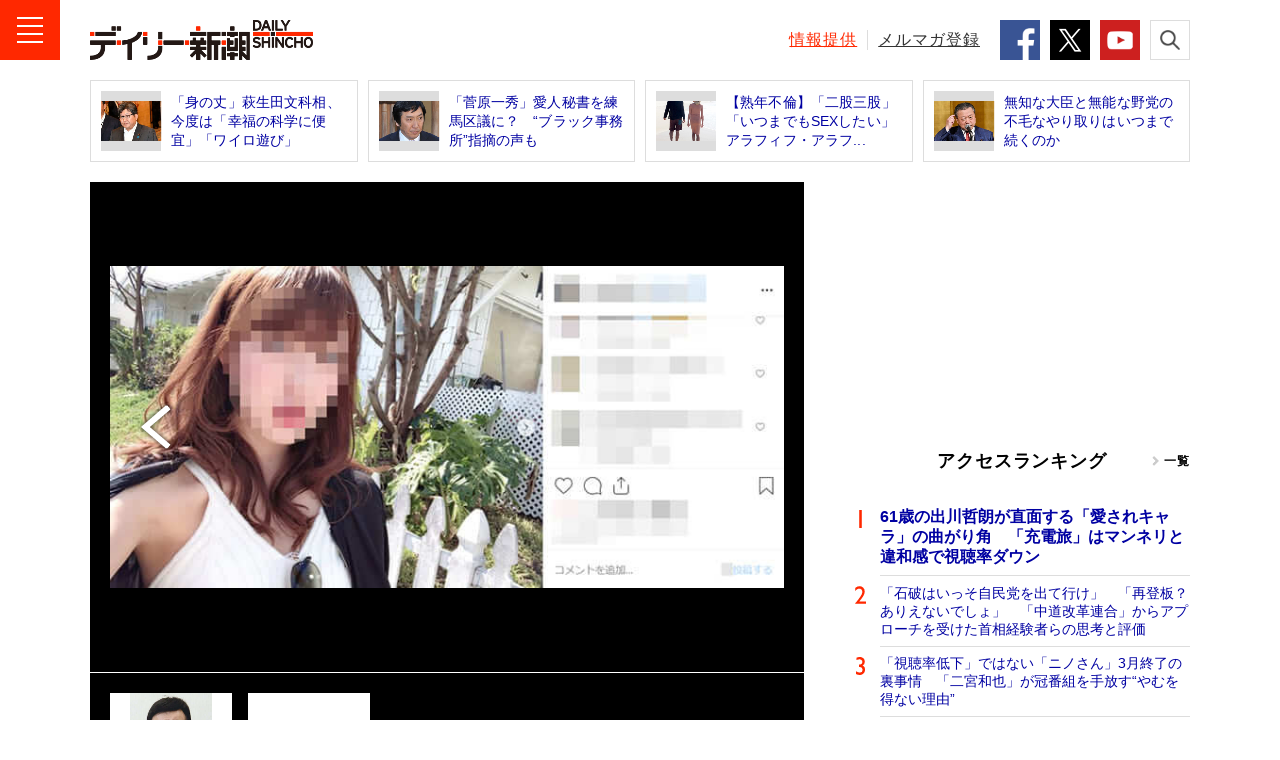

--- FILE ---
content_type: text/html; charset=UTF-8
request_url: https://www.dailyshincho.jp/article/2019/12111700/?photo=2
body_size: 12352
content:
<!DOCTYPE html>
<html lang="ja">

<head>
  <meta charset="utf-8">
  <meta name="keywords" content="速報,愛人,政治家,小里泰弘,週刊新潮,デイリー新潮,ニュース,速報,週刊誌,国内,社会,政治,政治家,国際,中華人民共和国,中国,韓国,大韓民国,北朝鮮,芸能,エンタメ,子育て,野球,スポーツ,文芸,マンガ,ジャーナリズム,新潮社,shinchosha,出版社,本,書籍,単行本,新書,新潮新書,文庫,新潮文庫,イベント">
  <meta name="description" content="当選5回、鹿児島県選出の小里泰弘議員（61）は、これまで環境副大臣兼内閣府副大臣や農水副大臣等を歴任してきた。…">
    <meta name="robots" content="max-image-preview:large">
  <meta name="dailyshincho:fluct" content="速報,愛人,政治家,小里泰弘">
      <meta property="og:title" content="上智大生と“愛人契約”…自民・小里泰弘前農水副大臣　手切れ金をゆすられていた（写真2） | デイリー新潮">
    <meta property="og:type" content="website">
  <meta property="og:url" content="https://www.dailyshincho.jp/article/2019/12111700/">
  <meta property="og:image" content="https://www.dailyshincho.com/wp-content/uploads/2019/12/1912111700_3.jpg">
  <meta property="og:description" content="当選5回、鹿児島県選出の小里泰弘議員（61）は、これまで環境副大臣兼内閣府副大臣や農水副大臣等を歴任してきた。…">
  <meta property="og:site_name" content="デイリー新潮">

  <meta name="twitter:card" content="summary_large_image" />
  <meta name="twitter:site" content="@dailyshincho" />

      <meta name="viewport" content="width=1200">
    <title>上智大生と“愛人契約”…自民・小里泰弘前農水副大臣　手切れ金をゆすられていた（写真2） | デイリー新潮</title>

  <link rel="canonical" href="https://www.dailyshincho.jp/article/2019/12111700/?photo=2">
  <link rel="prev" href="https://www.dailyshincho.jp/article/2019/12111700/?photo=1">
  <script type="application/ld+json">
{
    "@context": "http://schema.org",
    "@type": "NewsArticle",
    "mainEntityOfPage": {
        "@type": "WebPage",
        "@id": "https://www.dailyshincho.jp/article/2019/12111700/?photo=2"
    },
    "image": "https://www.dailyshincho.com/wp-content/uploads/2019/12/1912111700_3.jpg",
    "headline": "上智大生と“愛人契約”…自民・小里泰弘前農水副大臣　手切れ金をゆすられていた（写真2）",
    "description": "当選5回、鹿児島県選出の小里泰弘議員（61）は、これまで環境副大臣兼内閣府副大臣や農水副大臣等を歴任してきた。…",
    "datePublished": "2019-12-11T17:00:09+0900",
    "dateModified": "2019-12-11T17:00:09+0900",
    "author": {
        "@type": "Organization",
        "name": "デイリー新潮編集部",
        "url": "https://www.dailyshincho.jp/about/",
        "sameAs": [
            "https://www.facebook.com/dailyshincho",
            "https://twitter.com/dailyshincho",
            "https://www.tiktok.com/@dailyshincho",
            "https://www.youtube.com/channel/UCKh1J1QmTFjWXKq6fETir1A"
        ]
    },
    "publisher": {
        "@type": "Organization",
        "name": "デイリー新潮",
        "logo": {
            "@type": "ImageObject",
            "url": "https://www.dailyshincho.jp/common/img/logo_ld-json.png",
            "width": 300,
            "height": 60
        }
    }
}  </script>

<script src="https://cdn.jsdelivr.net/npm/jquery@3.6.0/dist/jquery.min.js" integrity="sha256-/xUj+3OJU5yExlq6GSYGSHk7tPXikynS7ogEvDej/m4=" crossorigin="anonymous"></script>
<script src="https://cdn.jsdelivr.net/npm/jquery.cookie@1.4.1/jquery.cookie.min.js"></script>
<script src="/common/js/check_referrer.js"></script>
<script src="/common/js/ppid.js"></script>
      <script type="text/javascript">
      window.dataLayer = window.dataLayer || [];
      dataLayer.push({
        'id' : '597655',
        'title' : '上智大生と“愛人契約”…自民・小里泰弘前農水副大臣　手切れ金をゆすられていた',
        'titleWordCount' : 38,
        'permalink' : 'https://www.dailyshincho.jp/article/2019/12111700/',
        'pubDate' : '2019/12/11',
        'elapsedDays' : 2233,
        'pageType' : 'photo',
        'pageNumber' : 2,
        'totalPage' : 1,
        'totalPhotoPage' : 2,
        'wordCount' : 1013,
        'pageWordCount' : '', 
        'eyecatch' : 'https://www.dailyshincho.com/wp-content/uploads/2019/12/1912111700_3.jpg',
        'photo' : 'https://www.dailyshincho.com/wp-content/uploads/2019/12/1912111700_4-714x342.jpg', 
        'mainCategory' : ['国内','政治'],
        'category' : ['芸能','速報','国内','政治','エンタメ','特集','週刊新潮'], 
        'tag' : ['速報','愛人','政治家','小里泰弘'],
        'sourceType' : [], 
        'series' : [''],
        'pic' : [], 
        'backnumber' : '2019年12月19日号',
        'author' : []
      });
    </script>
    
<!--
 * Copyright 2023 Google LLC
 *
 * Licensed under the Apache License, Version 2.0 (the "License");
 * you may not use this file except in compliance with the License.
 * You may obtain a copy of the License at
 *
 *      https://www.apache.org/licenses/LICENSE-2.0
 *
 * Unless required by applicable law or agreed to in writing, software
 * distributed under the License is distributed on an "AS IS" BASIS,
 * WITHOUT WARRANTIES OR CONDITIONS OF ANY KIND, either express or implied.
 * See the License for the specific language governing permissions and
 * limitations under the License.
 -->

<!-- Tagsmith, v1.0.1 -->
<script>
(function(b,c){var e=[["test1",.05,.1],["test2",.15,.2],["test3",.25,.3],["test4",.35,.4],["test5",.45,.5],["test6",.533,.566,.599],["test7",.632,.665,.698],["test8",.732,.766,.8],["test9",.825,.85,.875,.9],["test10",.925,.95,.975,1]],g=function(){var d=parseFloat(localStorage.getItem("__tagsmith_ab_factor"));if(isNaN(d)||0>d||1<=d)d=Math.random(),localStorage.setItem("__tagsmith_ab_factor",d.toString());for(var a=0;a<e.length;a++)for(var k=e[a][0],f=1;f<e[a].length;f++)if(d<e[a][f])return k+"_"+
(1===f?"con":"exp"+(f-1));return null}(),h={};b[c]=b[c]||{};b[c].userVariant=function(){return g};b[c].enable=function(d,a){if("all"===a)return!0;if(a.lastIndexOf("_con")+4===a.length||h[a])return!1;h[a]=d;return g===a};b[c].getLogger=function(d,a){return!1};b[c].__debug=function(){return{AB_CONF:e}};g&&(b.googletag=b.googletag||{cmd:[]},c=function(){b.googletag.pubads().setTargeting("tagsmith_ab_variant",g)},b.googletag.cmd instanceof Array?b.googletag.cmd.unshift(c):b.googletag.cmd.push(c))})(window,
"__tagsmith");
</script>
<!-- End Tagsmith -->

    <!-- Google Tag Manager -->
    <script>
      (function(w, d, s, l, i) {
        w[l] = w[l] || [];
        w[l].push({
          'gtm.start': new Date().getTime(),
          event: 'gtm.js'
        });
        var f = d.getElementsByTagName(s)[0],
          j = d.createElement(s),
          dl = l != 'dataLayer' ? '&l=' + l : '';
        j.async = true;
        j.src =
          'https://www.googletagmanager.com/gtm.js?id=' + i + dl;
        f.parentNode.insertBefore(j, f);
      })(window, document, 'script', 'dataLayer', 'GTM-52Z7PD8');
    </script>
    <!-- End Google Tag Manager -->
  

  <script>
  (function(i,s,o,g,r,a,m){i['GoogleAnalyticsObject']=r;i[r]=i[r]||function(){
  (i[r].q=i[r].q||[]).push(arguments)},i[r].l=1*new Date();a=s.createElement(o),
  m=s.getElementsByTagName(o)[0];a.async=1;a.src=g;m.parentNode.insertBefore(a,m)
  })(window,document,'script','//www.google-analytics.com/analytics.js','ga');

  ga('create', 'UA-68049554-1', 'auto');
  ga('send', 'pageview');
  </script>

      <script async src="https://pagead2.googlesyndication.com/pagead/js/adsbygoogle.js"></script>

    <!-- flux -->
    <!-- Fluxタグ -->
    <script type="text/javascript">
      window.pbjs = window.pbjs || {};
      window.pbjs.que = window.pbjs.que || [];
    </script>
    <script async='async' src="https://flux-cdn.com/client/00687/dailyshincho_00793.min.js"></script>
    <!-- /Fluxタグ -->
    <!-- GoogleのDFP -->
    <script type="text/javascript">
      window.googletag = window.googletag || {};
      window.googletag.cmd = window.googletag.cmd || [];
    </script>
    <script async='async' src='https://securepubads.g.doubleclick.net/tag/js/gpt.js'></script>
    <!-- /GoogleのDFP -->
    <!-- Prebid -->
    <script type="text/javascript">
      window.fluxtag = {
        hbUnitPaths: [
                    '/545260871/dailyshincho_PC/ds_p_article_300x250_rectangle_maincolumn1st',
'/545260871/dailyshincho_PC/ds_p_article_300x600_rectangle_rightcolumn1st',
'/545260871/dailyshincho_PC/ds_p_article_336x280_rectangle_rightcolumn2nd',
'/545260871/dailyshincho_PC/ds_p_whole_336x280_rectangle_rightcolumn1st',
'/545260871/dailyshincho_PC/ds_p_whole_300x250_rectangle_leftbottom',
'/545260871/dailyshincho_PC/ds_p_whole_300x250_rectangle_rightbottom',                  ],
        readyBids: {
          prebid: false,
          amazon: false,
          google: false
        },
        failSafeTimeout: 3e3,
        isFn: function isFn(object) {
          var _t = 'Function';
          var toString = Object.prototype.toString;
          return toString.call(object) === '[object ' + _t + ']';
        },
        launchAdServer: function () {
          if (!fluxtag.readyBids.prebid || !fluxtag.readyBids.amazon) {
          return;
          }
          fluxtag.requestAdServer();
        },
        requestAdServer: function () {
          if (!fluxtag.readyBids.google) {
            fluxtag.readyBids.google = true;
            googletag.cmd.push(function () {
              if (!!(pbjs.setTargetingForGPTAsync) && fluxtag.isFn(pbjs.setTargetingForGPTAsync)) {
                pbjs.que.push(function () {
                  pbjs.setTargetingForGPTAsync();
                });
              }
              var hbSlots = [];
              googletag.pubads().getSlots().forEach(function(slot) {
                var unitPath = slot.getAdUnitPath();
                if (window.fluxtag.hbUnitPaths.indexOf(unitPath) !== -1) {
                  hbSlots.push(slot);
                }
              })
              googletag.pubads().refresh(hbSlots);
            });
          }
        }
      };
    </script>
    <!-- /Prebid -->
    <!-- DFP -->
    <script type="text/javascript">
      setTimeout(function() {
        fluxtag.requestAdServer();
      }, fluxtag.failSafeTimeout);
    </script>
    <!-- /DFP -->
    <!-- TAM -->
    <script type="text/javascript">
      ! function (a9, a, p, s, t, A, g) {
        if (a[a9]) return;

        function q(c, r) {
          a[a9]._Q.push([c, r])
        }
        a[a9] = {
          init: function () {
            q("i", arguments)
          },
          fetchBids: function () {
            q("f", arguments)
          },
          setDisplayBids: function () {},
          targetingKeys: function () {
            return []
          },
          _Q: []
        };
        A = p.createElement(s);
        A.async = !0;
        A.src = t;
        g = p.getElementsByTagName(s)[0];
        g.parentNode.insertBefore(A, g)
      }('apstag', window, document, 'script', '//c.amazon-adsystem.com/aax2/apstag.js');
      apstag.init({
        pubID: '5137', //【注意】発行されたpubID
        adServer: 'googletag',
        bidTimeout: 1e3 // 【注意】環境に合わせて数値をご設定してください
      });
      apstag.fetchBids({
        // TAM(UAM)を配信する広告枠を記入
        // 【注意】環境に合わせて枠情報をご設定してください
        slots: [{
                                            slotID: 'div-gpt-ad-1600416596422-0',
            slotName: '/545260871/dailyshincho_PC/ds_p_whole_336x280_rectangle_rightcolumn1st',
            sizes: [
              [300, 250],
              [336, 280]]
          }, {
            slotID: 'div-gpt-ad-1602213113068-0',
            slotName: '/545260871/dailyshincho_PC/ds_p_whole_300x250_rectangle_leftbottom',
            sizes: [
            [300, 250]
            ]
          }, {
            slotID: 'div-gpt-ad-1602490384362-0',
            slotName: '/545260871/dailyshincho_PC/ds_p_whole_300x250_rectangle_rightbottom',
            sizes: [
            [300, 250]
            ]
        }]
      }, function (bids) {
        googletag.cmd.push(function () {
          apstag.setDisplayBids();
          // TAM(UAM)を呼び出す
          fluxtag.readyBids.amazon = true;
          fluxtag.launchAdServer();
        });
      });
    </script>
    <!-- //TAM -->
    <script type="text/javascript">
      googletag.cmd.push(function () {
        // add slot (defineSoltの記述）
          	
							
						
				googletag.defineSlot('/545260871/dailyshincho_PC/ds_p_whole_336x280_rectangle_rightcolumn1st', [[336, 280], [300, 250]], 'div-gpt-ad-1600416596422-0').addService(googletag.pubads());		
				googletag.defineSlot('/545260871/dailyshincho_PC/ds_p_article_336x280_rectangle_rightcolumn2nd', [[300, 250], [336, 280]], 'div-gpt-ad-1601545037709-0').addService(googletag.pubads());			
		googletag.defineSlot('/545260871/dailyshincho_PC/ds_p_article_300x600_rectangle_rightcolumn1st', [[300, 250], [336, 280], [300, 600]], 'div-gpt-ad-1634705136316-0').addService(googletag.pubads());

	

          
			
	

        googletag.pubads().enableSingleRequest();
        googletag.pubads().disableInitialLoad();

        if($.cookie('ppid_optout') == null){
          var ppid = $.cookie('ppid');
          if(ppid != null){
            googletag.pubads().setPublisherProvidedId(ppid);
          }
        }

                  googletag.pubads().setTargeting("pageType", "photo");
                googletag.pubads().setTargeting("referrer_daily", cr.getKey());
        googletag.pubads().setTargeting("mode", "PC");
        googletag.enableServices();

        var nonHBSlots = [];
        googletag.pubads().getSlots().forEach(function(slot) {
          var unitPath = slot.getAdUnitPath()
          if (window.fluxtag.hbUnitPaths.indexOf(unitPath) === -1) {
              nonHBSlots.push(slot);
          }
        })
        // HB対象外の広告を取得する
        if (nonHBSlots.length > 0) {
          googletag.pubads().refresh(nonHBSlots);
        }
        
        // Prebidが呼び出せる状態の場合
        if (!!(window.pbFlux) && !!(window.pbFlux.prebidBidder) && fluxtag.isFn(window.pbFlux.prebidBidder)) {
          pbjs.que.push(function () {
            window.pbFlux.prebidBidder();
          });
        } else {
          // Prebidが呼び出せない場合、すぐにGAMを呼び出す
          fluxtag.readyBids.prebid = true;
          fluxtag.launchAdServer();
        }
      });
    </script>
  <!-- /flux -->

    

<script type="text/javascript">
  window._taboola = window._taboola || [];
      _taboola.push({photo:'auto'});
      !function (e, f, u, i) {
    if (!document.getElementById(i)){
      e.async = 1;
      e.src = u;
      e.id = i;
      f.parentNode.insertBefore(e, f);
    }
  }(document.createElement('script'),
  document.getElementsByTagName('script')[0],
  '//cdn.taboola.com/libtrc/dailyshincho/loader.js',
  'tb_loader_script');
  if(window.performance && typeof window.performance.mark == 'function')
    {window.performance.mark('tbl_ic');}
</script>


  <link rel="shortcut icon" href="/favicon.ico">
  <link rel="apple-touch-icon" sizes="180x180" href="/apple-touch-icon.png">
  <link rel="icon" type="image/png" sizes="32x32" href="/favicon-32x32.png">
  <link rel="icon" type="image/png" sizes="16x16" href="/favicon-16x16.png">
  <link rel="manifest" href="/manifest.json">
  <meta name="msapplication-TileColor" content="#ffffff">
  <meta name="msapplication-TileImage" content="/mstile-150x150.png">
  <meta name="theme-color" content="#ffffff">

  <link rel="stylesheet" href="/common/css/style.min.css">
  <link rel="stylesheet" href="/common/css/daily.css">


</head>
  <body class="article" id="article">

		<!-- Google Tag Manager (noscript) -->
		<noscript><iframe src="https://www.googletagmanager.com/ns.html?id=GTM-52Z7PD8"
		height="0" width="0" style="display:none;visibility:hidden"></iframe></noscript>
		<!-- End Google Tag Manager (noscript) -->
<script src="//d.adlpo.com/842/2963/js/smartadlpo.js" type="text/javascript"></script>


<header class="l-header" id="js-header">
							<div class="l-header__contents">
		<div class="l-header__inner">
							<div class="l-header__logo"><a class="l-header__link" href="/"><img class="l-header__image" src="/common/img/logo.png" alt="デイリー新潮 - DAILY SHINCHO"></a></div>
						<button class="l-header__button--menu"><img class="l-header__image" src="/common/img/icon_menu.png" alt="メニュー"></button>
			
			<div class="l-header__right">
				<p class="l-header__text"><a class="l-header__link--red" href="/confidential/">情報提供</a></p>
				<p class="l-header__text"><a class="l-header__link" href="/mailmag/">メルマガ登録</a></p>
				<ul class="c-list-sns--sm">
					<li class="c-list-sns__item"><a class="c-list-sns__link--facebook" href="https://www.facebook.com/dailyshincho" target="_blank"><img class="c-list-sns__image" src="/common/img/icon_facebook.png" alt="Facebook" /></a></li>
					<li class="c-list-sns__item"><a class="c-list-sns__link--twitter" href="https://twitter.com/dailyshincho" target="_blank"><img class="c-list-sns__image" src="/common/img/icon_x_square.png" alt="X" /></a></li>
					<li class="c-list-sns__item"><a class="c-list-sns__link--youtube" href="https://www.youtube.com/channel/UCKh1J1QmTFjWXKq6fETir1A" target="_blank"><img class="c-list-sns__image" src="/common/img/icon_youtube.png" alt="YouTube" /></a></li>
				</ul>
				<button class="l-header__button--search"><img class="l-header__image" src="/common/img/icon_search.png" alt="検索"></button>
			</div>
		</div>
		<div class="p-search">
			<form class="p-search__form" role="search" action="/search/" method="get">
				<input class="p-search__input" type="search" id="kw" name="kw" placeholder="キーワードを検索">
				<button class="p-search__button" type="submit" id="searchsubmit"><img class="p-search__image" src="/common/img/icon_search.png" alt="検索"></button>
			</form>
		</div>
	</div>
</header>
<!-- /l-header -->

<!-- l-menu -->
<div class="l-menu" id="l-menu">
	<button class="l-menu__button"><img class="l-menu__image" src="/common/img/icon_close.png" alt="閉じる"></button>
	<div class="l-menu__contents">
				<p class="l-menu__logo"><a class="l-menu__link" href="/"><img class="l-menu__image" src="/common/img/logo.png" alt="デイリー新潮 - DAILY SHINCHO"></a></p>
				<nav class="l-menu__navigation">

							<script>
					$(function() {
						$('.js-pol').removeClass('l-menu__link').addClass('l-menu__link--current');
					});
				</script>
			
			<p class="l-menu__item"><a class="l-menu__link js-top" href="/">トップ</a></p>
			<p class="l-menu__item"><a class="l-menu__link js-article" href="/article/">新着</a></p>
			<p class="l-menu__item"><a class="l-menu__link js-ranking" href="/ranking/">人気</a></p>
			<p class="l-menu__item"><a class="l-menu__link js-wadai" href="/tag/ニュース解説/">話題</a></p>
			<p class="l-menu__item"><a class="l-menu__link js-soci" href="/dom/soci/">社会</a></p>
			<p class="l-menu__item"><a class="l-menu__link js-pol" href="/dom/pol/">政治</a></p>
			<p class="l-menu__item"><a class="l-menu__link js-int" href="/int/">国際</a></p>
			<p class="l-menu__item"><a class="l-menu__link js-ent" href="/ent/">エンタメ</a></p>
			<p class="l-menu__item"><a class="l-menu__link js-life" href="/life/">ライフ</a></p>
			<p class="l-menu__item"><a class="l-menu__link js-bus" href="/bus/">ビジネス</a></p>
			<p class="l-menu__item"><a class="l-menu__link js-spo" href="/spo/">スポーツ</a></p>
			<p class="l-menu__item"><a class="l-menu__link js-spe" href="/spe_list/">連載</a></p>
			<p class="l-menu__item"><a class="l-menu__link js-freemanga" href="/freemanga/">無料マンガ</a></p>
			<p class="l-menu__item"><a class="l-menu__link js-drshincho" href="/drshincho/">ドクター新潮</a></p>
			<p class="l-menu__item"><a class="l-menu__link c-icon-provide" href="/confidential/">「週刊新潮」に情報提供する</a></p>
		</nav>

		<dl class="l-menu__box">
			<dt class="l-menu__title">デイリー新潮をフォローする</dt>
			<dd class="c-list-sns--md">
				<div class="c-list-sns__item"><a class="c-list-sns__link--facebook" href="https://www.facebook.com/dailyshincho" target="_blank"><img class="c-list-sns__image" src="/common/img/icon_facebook.png" alt="Facebook" /></a></div>
				<div class="c-list-sns__item"><a class="c-list-sns__link--twitter" href="https://twitter.com/dailyshincho" target="_blank"><img class="c-list-sns__image" src="/common/img/icon_x_square.png" alt="X" /></a></div>
				<div class="c-list-sns__item"><a class="c-list-sns__link--ticktok" href="https://www.tiktok.com/@dailyshincho" target="_blank"><img class="c-list-sns__image" src="/common/img/icon_tiktok.gif" alt="TikTok" /></a></div>
				<div class="c-list-sns__item"><a class="c-list-sns__link--youtube" href="https://www.youtube.com/channel/UCKh1J1QmTFjWXKq6fETir1A" target="_blank"><img class="c-list-sns__image" src="/common/img/icon_youtube.png" alt="YouTube" /></a></div>
			</dd>
		</dl>
		<dl class="l-menu__box">
			<dt class="l-menu__title">「週刊新潮」の発売前日に<strong class="l-menu__strong">速報</strong>が届く！</dt>
			<dd class="l-menu__entry"><a class="l-menu__link c-icon-mail" href="/mailmag/">メールマガジン登録</a></dd>
		</dl>
		<p class="l-menu__text"><a class="l-menu__link" href="/about/">デイリー新潮とは？</a></p>
		<p class="l-menu__text"><a class="l-menu__link" href="https://reg31.smp.ne.jp/regist/is?SMPFORM=lhph-ojthq-e826e76271dd0d395f1c80d45b78401a" target="_blank">広告掲載について</a></p>
		<p class="l-menu__text"><a class="l-menu__link" href="https://reg31.smp.ne.jp/regist/is?SMPFORM=lhph-ojsem-02320691cc60eae5202412d0cd43933a" target="_blank">お問い合わせ</a></p>
		<p class="l-menu__text"><a class="l-menu__link" href="/copyright/">著作権・リンクについて</a></p>
		<p class="l-menu__text"><a class="l-menu__link" href="/copyright/#order">ご購入について</a></p>
		<p class="l-menu__text"><a class="l-menu__link" href="https://www.shinchosha.co.jp/help/menseki.html" target="_blank">免責事項</a></p>
		<p class="l-menu__text"><a class="l-menu__link" href="https://www.shinchosha.co.jp/help/policy_j.html" target="_blank">プライバシーポリシー</a></p>
		<p class="l-menu__text"><a class="l-menu__link" href="/datapolicy/">データポリシー</a></p>
		<p class="l-menu__text"><a class="l-menu__link" href="https://www.shinchosha.co.jp/info/" target="_blank">運営：株式会社新潮社</a></p>
		<p class="l-menu__copyright"><small class="l-menu__small">Copyright © SHINCHOSHA All Rights Reserved.<br>すべての画像・データについて無断転用・無断転載を禁じます。</small></p>
	</div>
</div>
<!-- l-container -->
<div class="l-container">



<!-- l-contents -->
<aside class="l-contents">
<ul class="c-list-article--border">
<li class="c-list-article__item"><a class="c-list-article__link" href="https://www.dailyshincho.jp/article/2019/12060557/">
<div class="c-list-article__thumbnail"><img class="c-list-article__image" src="https://www.dailyshincho.com/wp-content/uploads/2019/12/1912060557_1-345x230.jpg" alt=""></div>
<p class="c-list-article__caption">「身の丈」萩生田文科相、今度は「幸福の科学に便宜」「ワイロ遊び」</p></a></li>
<li class="c-list-article__item"><a class="c-list-article__link" href="https://www.dailyshincho.jp/article/2019/09271131/">
<div class="c-list-article__thumbnail"><img class="c-list-article__image" src="https://www.dailyshincho.com/wp-content/uploads/2019/09/1909271131_2-345x230.jpg" alt=""></div>
<p class="c-list-article__caption">「菅原一秀」愛人秘書を練馬区議に？　“ブラック事務所”指摘の声も</p></a></li>
<li class="c-list-article__item"><a class="c-list-article__link" href="https://www.dailyshincho.jp/article/2015/12171616/?all=1">
<div class="c-list-article__thumbnail"><img class="c-list-article__image" src="https://www.dailyshincho.com/wp-content/uploads/2015/12/1512171616_11.jpg" alt=""></div>
<p class="c-list-article__caption">【熟年不倫】「二股三股」「いつまでもSEXしたい」アラフィフ・アラフ...</p></a></li>
<li class="c-list-article__item"><a class="c-list-article__link" href="https://www.dailyshincho.jp/article/2018/11270700/?all=1">
<div class="c-list-article__thumbnail"><img class="c-list-article__image" src="https://www.dailyshincho.com/wp-content/uploads/2018/11/1811210559_1-345x230.jpg" alt=""></div>
<p class="c-list-article__caption">無知な大臣と無能な野党の不毛なやり取りはいつまで続くのか</p></a></li>
</ul>
</aside>
<!-- /l-contents -->

<!-- l-contents -->
<div class="l-contents">
<!-- l-contents__main -->
<main class="l-contents__main">
<!-- l-contents__article -->
<article class="l-contents__article">

<div class="p-gallery">
<div class="p-gallery__main">
<div class="p-gallery__nav-left"><a class="p-gallery__link" href="https://www.dailyshincho.jp/article/2019/12111700/?photo=1"><img class="p-gallery__image" src="/common/img/icon_arrow_white.png" alt="前へ"></a></div>
<div class="p-gallery__thumbnail"><img class="p-gallery__image" src="https://www.dailyshincho.com/wp-content/uploads/2019/12/1912111700_4-714x342.jpg" alt=""></div>
</div>
<div class="p-gallery__sub js-gallery">
<div class="p-gallery__thumbnail"><a class="p-gallery__link" href="https://www.dailyshincho.jp/article/2019/12111700/?photo=1"><img class="p-gallery__image" src="https://www.dailyshincho.com/wp-content/uploads/2019/12/1912111700_1-345x518.jpg" alt="小里泰弘"></a></div>
<div class="p-gallery__thumbnail"><span class="p-gallery__link--current" href="#"><img class="p-gallery__image" src="https://www.dailyshincho.com/wp-content/uploads/2019/12/1912111700_4-345x165.jpg" alt="愛人契約を結んでいた女性"></span></div>
</div>
<p class="p-gallery__text">2枚目／2枚中</p>
</div>
<h1 class="c-title--single"><a class="c-title__link" href="https://www.dailyshincho.jp/article/2019/12111700/?all=1">上智大生と“愛人契約”…自民・小里泰弘前農水副大臣　手切れ金をゆすられていた</a></h1>
<p class="c-text-date"><strong class="c-text-date__strong"><a href="https://www.dailyshincho.jp/dom/pol/">政治</a></strong>2019年12月11日</p>
<p class="c-text">愛人契約を結んでいた女性</p>




<ul class="c-list-sns--horizon c-list-sns--articleHorizon">

<li class="c-list-sns__item">
<a class="c-list-sns__link--facebook" href="https://www.facebook.com/share.php?u=https://www.dailyshincho.jp/article/2019/12111700/" target="_blank"><img src="/common/img/sns_icon_facebook.svg" alt="シェア"></a>
</li>

<li class="c-list-sns__item"><a class="c-list-sns__link--twitter" href="https://twitter.com/intent/tweet?url=https://www.dailyshincho.jp/article/2019/12111700/&text=%E4%B8%8A%E6%99%BA%E5%A4%A7%E7%94%9F%E3%81%A8%E2%80%9C%E6%84%9B%E4%BA%BA%E5%A5%91%E7%B4%84%E2%80%9D%E2%80%A6%E8%87%AA%E6%B0%91%E3%83%BB%E5%B0%8F%E9%87%8C%E6%B3%B0%E5%BC%98%E5%89%8D%E8%BE%B2%E6%B0%B4%E5%89%AF%E5%A4%A7%E8%87%A3%E3%80%80%E6%89%8B%E5%88%87%E3%82%8C%E9%87%91%E3%82%92%E3%82%86%E3%81%99%E3%82%89%E3%82%8C%E3%81%A6%E3%81%84%E3%81%9F&hashtags=デイリー新潮" target="_blank"><img src="/common/img/icon_x_round.svg" alt="ポスト"></a>
</li>

<li class="c-list-sns__item">
<a href="https://b.hatena.ne.jp/entry/https://www.dailyshincho.jp/article/2019/12111700/" class="c-list-sns__link--hatena" data-hatena-bookmark-title="%E4%B8%8A%E6%99%BA%E5%A4%A7%E7%94%9F%E3%81%A8%E2%80%9C%E6%84%9B%E4%BA%BA%E5%A5%91%E7%B4%84%E2%80%9D%E2%80%A6%E8%87%AA%E6%B0%91%E3%83%BB%E5%B0%8F%E9%87%8C%E6%B3%B0%E5%BC%98%E5%89%8D%E8%BE%B2%E6%B0%B4%E5%89%AF%E5%A4%A7%E8%87%A3%E3%80%80%E6%89%8B%E5%88%87%E3%82%8C%E9%87%91%E3%82%92%E3%82%86%E3%81%99%E3%82%89%E3%82%8C%E3%81%A6%E3%81%84%E3%81%9F" data-hatena-bookmark-layout="simple" title="%E4%B8%8A%E6%99%BA%E5%A4%A7%E7%94%9F%E3%81%A8%E2%80%9C%E6%84%9B%E4%BA%BA%E5%A5%91%E7%B4%84%E2%80%9D%E2%80%A6%E8%87%AA%E6%B0%91%E3%83%BB%E5%B0%8F%E9%87%8C%E6%B3%B0%E5%BC%98%E5%89%8D%E8%BE%B2%E6%B0%B4%E5%89%AF%E5%A4%A7%E8%87%A3%E3%80%80%E6%89%8B%E5%88%87%E3%82%8C%E9%87%91%E3%82%92%E3%82%86%E3%81%99%E3%82%89%E3%82%8C%E3%81%A6%E3%81%84%E3%81%9F" target="_blank"><img src="/common/img/sns_icon_hatena-bookmark.svg" alt="ブックマーク"></a>
</li>
<li class="c-list-sns__item"><a class="c-list-sns__link--comment" href="#c-article_comment">
<img src="/common/img/sns_icon_comments.svg" alt="コメント">
<span class="c-comment_count">0</span>
</a>
</li>
</ul>
</article>
<!-- /l-contents__article -->



<!-- l-contents__aside -->
<aside class="l-contents__aside">

<div id="taboola-below-article-thumbnails-pc-1"></div>
<script type="text/javascript">
  window._taboola = window._taboola || [];
  _taboola.push({
    mode: 'alternating-thumbnails-a',
    container: 'taboola-below-article-thumbnails-pc-1',
    placement: 'Below Article Thumbnails PC 1',
    target_type: 'mix'
  });
</script>





<div class="c-box-ad--space">
	</div>






<!-- l-contents__section -->
    <section class="l-container__section">
<h4 class="c-title--section">こんな記事も読まれています</h4>
<ul class="c-list-article">
<li class="c-list-article__item"><a class="c-list-article__link" href="https://www.dailyshincho.jp/article/2026/01211144/">
<div class="c-list-article__thumbnail">
<p class="c-tag-article--red">話題</p><img class="c-list-article__image" src="https://www.dailyshincho.com/wp-content/uploads/2026/01/1408236_1-1-345x230.jpg" alt="">
</div>
<p class="c-list-article__caption">“契約ゼロなら最低賃金に”　「やさぐれ営業マン100人」で31億円詐取「プルデンシャル生命」の特殊事情</p></a></li>
<li class="c-list-article__item"><a class="c-list-article__link" href="https://www.dailyshincho.jp/article/2019/12060557/">
<div class="c-list-article__thumbnail"><img class="c-list-article__image" src="https://www.dailyshincho.com/wp-content/uploads/2019/12/1912060557_1-345x230.jpg" alt=""></div>
<p class="c-list-article__caption">「身の丈」萩生田文科相、今度は「幸福の科学に便宜」「ワイロ遊び」</p></a></li>
<li class="c-list-article__item"><a class="c-list-article__link" href="https://www.dailyshincho.jp/article/2019/09271131/">
<div class="c-list-article__thumbnail"><img class="c-list-article__image" src="https://www.dailyshincho.com/wp-content/uploads/2019/09/1909271131_2-345x230.jpg" alt=""></div>
<p class="c-list-article__caption">「菅原一秀」愛人秘書を練馬区議に？　“ブラック事務所”指摘の声も</p></a></li>
<li class="c-list-article__item"><a class="c-list-article__link" href="https://www.dailyshincho.jp/article/2015/12171616/?all=1">
<div class="c-list-article__thumbnail"><img class="c-list-article__image" src="https://www.dailyshincho.com/wp-content/uploads/2015/12/1512171616_11.jpg" alt=""></div>
<p class="c-list-article__caption">【熟年不倫】「二股三股」「いつまでもSEXしたい」アラフィフ・アラフォーたち</p></a></li>
<li class="c-list-article__item"><a class="c-list-article__link" href="https://www.dailyshincho.jp/article/2018/11270700/?all=1">
<div class="c-list-article__thumbnail"><img class="c-list-article__image" src="https://www.dailyshincho.com/wp-content/uploads/2018/11/1811210559_1-345x230.jpg" alt=""></div>
<p class="c-list-article__caption">無知な大臣と無能な野党の不毛なやり取りはいつまで続くのか</p></a></li>
<li class="c-list-article__item"><a class="c-list-article__link" href="https://www.dailyshincho.jp/article/2019/09301131/">
<div class="c-list-article__thumbnail"><img class="c-list-article__image" src="https://www.dailyshincho.com/wp-content/uploads/2019/09/1909301131_2-345x230.jpg" alt=""></div>
<p class="c-list-article__caption">武田良太公安委員長「元暴力団から献金」「対立候補は防弾着で選挙戦」の暴れん坊伝説</p></a></li>
</ul>
</section>
<!-- /l-contents__section -->

<!-- </aside> -->
<!-- /l-contents__aside -->

<div id="taboola-below-article-thumbnails-pc-2"></div>
<script type="text/javascript">
  window._taboola = window._taboola || [];
  _taboola.push({
    mode: 'alternating-thumbnails-a',
    container: 'taboola-below-article-thumbnails-pc-2',
    placement: 'Below Article Thumbnails PC 2',
    target_type: 'mix'
  });
</script>



<ul class="c-list-ad">
<li class="c-list-ad__item">
			
</li>
<li class="c-list-ad__item">
			
</li>
</ul>

<div  id="c-article_comment" class="c-article_comment">

<div id="ulCommentWidget" style="clear:both;"></div>
<script>
var _ul_comment_config = _ul_comment_config||{};
_ul_comment_config['id'] = 'CM-UiGLPzon';
_ul_comment_config['article_id'] = '';
_ul_comment_config['author'] = '';
_ul_comment_config['published_at'] = '';

(function (c, n, s) {if (c[n] === void 0) {c['ULCMObject'] = n;
c[n] = c[n] || function () {(c[n].q = c[n].q || []).push(arguments)};
c[n].l = 1 * new Date();var e = document.createElement('script');e.async = 1;
e.src = s + "/comment.js";var t = document.getElementsByTagName('script')[0];
t.parentNode.insertBefore(e, t);}})
(window, 'ul_comment_widget', 'https://cm-widget.nakanohito.jp/cm');
ul_comment_widget('init', _ul_comment_config);

// コメント件数取得
;(function ($) {
const pathname = location.pathname;
const url = 'https://cm-beacon.nakanohito.jp/cm/comment_count/';
const group_id = 'CM-UiGLPzon';
const $commentCount = $('.c-comment_count');
$.ajax({
	url: url,
	method:'GET',
	data:{group_id: group_id, article_ids: pathname},
	dataType: 'json'
}).done(function(res){
	var comment_count = res.data[pathname];
	if(comment_count > 0) $('.c-comment_count').text(comment_count);
});
})(jQuery);
</script></div>
</aside>
<!-- /l-contents__aside -->
</main>
<!-- /l-contents__main -->


<aside class="l-contents__sub">

<div class="c-box-ad">
<div class="c-box-ad250">
<!-- /545260871/dailyshincho_PC/ds_p_whole_336x280_rectangle_rightcolumn1st -->
<div id='div-gpt-ad-1600416596422-0'>
  <script>
    googletag.cmd.push(function() { googletag.display('div-gpt-ad-1600416596422-0'); });
  </script>
</div></div>
</div>

<!-- l-contents__section -->
<section class="l-contents__section">
<p class="c-title--section">アクセスランキング<a class="c-title__link-right c-icon-arrow--right" href="/ranking/">一覧</a></p>
<dl class="p-tab js-tab">
<dd class="p-tab__contents">
<ul class="c-list-tab is-active" id="ranklet4-Imq1Q0TkjtOn9oJpCt5A">
<!-- Ranklet4 https://ranklet4.com/ デイリー新潮PCサイドナビ -->
<script async src="https://pro.ranklet4.com/widgets/Imq1Q0TkjtOn9oJpCt5A.js"></script>
</ul>
</dd>
</dl>
</section>
<!-- /l-contents__section --><div class="c-box-ad" style="margin-top: 30px;">
		<!-- /545260871/dailyshincho_PC/ds_p_article_336x280_rectangle_rightcolumn2nd -->
<div id='div-gpt-ad-1601545037709-0'>
  <script>
    googletag.cmd.push(function() { googletag.display('div-gpt-ad-1601545037709-0'); });
  </script>
</div>	</div>

<!-- l-contents__section -->
<section class="l-contents__section">
<h5 class="c-title--section">話題の本</h5>

<dl class="p-tab--col_2 js-tab">
<dt class="p-tab__title is-active">レビュー</dt>
<dt class="p-tab__title">ニュース</dt>
<dd class="p-tab__contents">
<!-- Ranklet4 https://ranklet4.com/ BookBangレビュー（デイリー新潮） -->
<ul class="c-list-tab is-active" id="ranklet4-a4mHAv1D6cnIryaSS6MN">
<script async src="https://pro.ranklet4.com/widgets/a4mHAv1D6cnIryaSS6MN.js"></script>
</ul>
<!-- Ranklet4 https://ranklet4.com/ BookBangニュース（デイリー新潮） -->
<ul class="c-list-tab" id="ranklet4-ObknwHer5WR13Yljte7k">
<script async src="https://pro.ranklet4.com/widgets/ObknwHer5WR13Yljte7k.js"></script>
</ul>
</dd>
</dl>
</section>
<!-- /l-contents__section -->
<div class="c-box-ad">
<!-- /545260871/dailyshincho_PC/ds_p_article_300x600_rectangle_rightcolumn1st -->
<div id='div-gpt-ad-1634705136316-0' style='min-width: 300px; min-height: 250px;'>
  <script>
    googletag.cmd.push(function() { googletag.display('div-gpt-ad-1634705136316-0'); });
  </script>
</div>
</div>


<!-- l-contents__section -->
<section class="l-contents__section">
<h3 class="c-title--section">おすすめ<span class="c-tag-pr">PR</span></h3>
<ul class="c-list-article--vertical">

<li class="c-list-article__item"><a class="c-list-article__link" href="https://www.dailyshincho.jp/article/2026/01161001/?all=1">
<div class="c-list-article__thumbnail"><img class="c-list-article__image" src="https://www.dailyshincho.com/wp-content/uploads/2026/01/202601161001_01-345x230.jpg" alt=""/></div>
<p class="c-list-article__caption">【プレゼント】音羽美奈さんのサイン入りチェキを3名様にプレゼント！<span class="c-text-note">PR</span></p></a></li>


<li class="c-list-article__item"><a class="c-list-article__link" href="/pr/shinnyoen/">
<div class="c-list-article__thumbnail"><img class="c-list-article__image" src="https://www.dailyshincho.com/wp-content/uploads/2025/12/1389780_2-345x230.jpg" alt=""/></div>
<p class="c-list-article__caption">【特別読物】「救うこと、救われること」（11）　大槻ケンヂさん<span class="c-text-note">PR</span></p></a></li>

  </ul>
  </section>
  <!-- /l-contents__section -->


<div class="c-box-ad">
<div id="taboola-below-article-thumbnails-pc-right-rail"></div>
<script type="text/javascript">
  window._taboola = window._taboola || [];
  _taboola.push({
    mode: 'alternating-right-rail',
    container: 'taboola-below-article-thumbnails-pc-right-rail',
    placement: 'Below Article Thumbnails PC Right rail',
    target_type: 'mix'
  });
</script>
<script async src="https://yads.c.yimg.jp/js/yads-async.js"></script>
<div id="99270_74013"></div>
<script>
  (function (window) {
    window.YJ_YADS = window.YJ_YADS || { tasks: [] };
    window.YJ_YADS.tasks.push(
      {
        yads_ad_ds:
          '99270_74013',
        yads_parent_element: '99270_74013'
      }
    );
  })(window);
</script></div>

<!-- l-contents__section -->
<section class="l-contents__section">
<h2 class="c-title--section">デイリー新潮をフォローする</h2>
<ul class="c-list-sns--lg">
<li class="c-list-sns__item"><a class="c-list-sns__link--facebook" href="https://www.facebook.com/dailyshincho" target="_blank">Facebook</a></li>
<li class="c-list-sns__item"><a class="c-list-sns__link--twitter" href="https://twitter.com/dailyshincho" target="_blank">X</a></li>
<li class="c-list-sns__item"><a class="c-list-sns__link--youtube" href="https://www.youtube.com/channel/UCKh1J1QmTFjWXKq6fETir1A" target="_blank">YouTube</a></li>
</ul>

<dl class="p-entry">
<dt class="p-entry__title"><em class="p-entry__em">「週刊新潮」</em>の発売前日に<strong class="p-entry__strong">速報</strong>が届く！</dt>
<dd class="p-entry__contents"><a class="c-button-entry c-icon-mail" href="/mailmag/">メールマガジン登録</a></dd>
</dl>
</section>
<!-- /l-contents__section -->
</aside>
<!-- /l-contents__sidebar -->

</div>
<!-- /l-contents -->
</div>
<!-- /l-container -->
<div class="l-mailmagazine">
<div class="c-title-img"></div>
<div class="c-icon"></div>
	<div class="c-form" >
		<form method="post"
		action="https://d.bmb.jp/bm/p/f/tf.php?id=bm37537pj&task=regist">
		<p class="c-label">メールアドレス</p>
		<input type="text"  name="form[mail]" size="50" />
		<input type="submit" name="regist" value="登録する" />
		</form>
		<p class="c-notice">
		<a href="https://www.shinchosha.co.jp/help/policy_j.html" target="_blank">利用規約</a>を必ず確認の上、登録ボタンを押してください。
		</p>
	</div>
</div>
<!-- /l-contents -->

<footer class="l-footer">
<div class="l-footer__contents">
<div class="l-footer__col">

  <p class="l-footer__logo"><a class="l-footer__link" href="/"><img class="l-footer__image" src="/common/img/logo.png" alt="デイリー新潮 - DAILY SHINCHO"></a></p>
<nav class="l-footer__navigation--md class-test">
<div>
<a class="l-footer__link" href="/ranking/">ランキング</a> ｜ 
<a class="l-footer__link" href="/tag/ニュース解説/">話題</a> ｜ 
<a class="l-footer__link" href="/dom/soci/">社会</a> ｜ 
<a class="l-footer__link" href="/dom/pol/">政治</a> ｜ 
<a class="l-footer__link" href="/int/">国際</a> ｜ 
<a class="l-footer__link" href="/ent/">エンタメ</a> ｜ 
<a class="l-footer__link" href="/life/">ライフ</a>
</div>
<div>
<a class="l-footer__link" href="/bus/">ビジネス</a> ｜ 
<a class="l-footer__link" href="/spo/">スポーツ</a> ｜ 
<a class="l-footer__link" href="/spe_list/">連載</a> ｜ 
<a class="l-footer__link" href="/freemanga/">無料マンガ</a> ｜ 
<a class="l-footer__link" href="/drshincho/">ドクター新潮</a>
</div>
</nav>
<p class="l-footer__navigation--sm"><a class="l-footer__link" href="/about/">デイリー新潮とは？</a> ｜ <a class="l-footer__link" href="https://reg31.smp.ne.jp/regist/is?SMPFORM=lhph-ojthq-e826e76271dd0d395f1c80d45b78401a" target="_blank">広告掲載</a> ｜ <a class="l-footer__link" href="https://reg31.smp.ne.jp/regist/is?SMPFORM=lhph-ojsem-02320691cc60eae5202412d0cd43933a" target="_blank">お問い合わせ</a> ｜ <a class="l-footer__link" href="/copyright/">著作権・リンク</a> ｜ <a class="l-footer__link" href="/copyright/#order">ご購入</a> ｜ <a class="l-footer__link" href="http://www.shinchosha.co.jp/help/menseki.html" target="_blank">免責事項</a> <br> <a class="l-footer__link" href="http://www.shinchosha.co.jp/help/policy_j.html" target="_blank">プライバシーポリシー</a> ｜ <a class="l-footer__link" href="/datapolicy/">データポリシー</a> ｜<a class="l-footer__link" href="http://www.shinchosha.co.jp/info/" target="_blank">運営：株式会社新潮社</a></p>
</div>
<div class="l-footer__col2">
<p class="l-footer__book"><a class="l-footer__link" href="/shukanshincho_index/"><img class="l-footer__image" src="/common/img/shukanshincho/cover.jpg?20260113" alt="週刊新潮"></a></p>
</div>
<div class="l-footer__col3">
<dl class="l-footer__list">
<dt class="l-footer__title">週刊新潮 最新号</dt>
<dd class="l-footer__text">孤高の高市首相　強引すぎる“奇襲”解散</dd>
<dd class="l-footer__text">現地ルポ　住人の60％は中国人　無法地帯と化した東...</dd>
<dd class="l-footer__text">ベネズエラ急襲で　日本人が知りたいトランプ大統領「...</dd>
</dl>
</div>
</div>
</footer>
<!-- /l-footer -->
<div class="footer_copy">
<div class="abj_block">
<ul>
<li><a href="https://aebs.or.jp/" target="_blank"><img src="/common/img/abj.png"></a></li>
<li>ABJマークは、この電子書店・電子書籍配信サービスが、著作権者からコンテンツ使用許諾を得た正規版配信サービスであることを示す登録商標（登録番号第6091713号）です。ABJマークを掲示しているサービスの一覧は<a href="https://aebs.or.jp/" target="_blank">こちら</a></li>
</ul>
</div>
<p class="c-text-copyright"><small class="c-text-copyright__small">Copyright © SHINCHOSHA All Rights Reserved.<br> 
すべての画像・データについて無断転用・無断転載を禁じます。</small></p>
</div>

<script type="text/javascript">
(function(d, s, id) {
var js, fjs = d.getElementsByTagName(s)[0];
if (d.getElementById(id)) return;
js = d.createElement(s); js.id = id;
js.src = "//connect.facebook.net/ja_JP/all.js#xfbml=1";
fjs.parentNode.insertBefore(js, fjs);
}(document, 'script', 'facebook-jssdk'));
window.___gcfg = {lang: 'ja'};
(function() {
var po = document.createElement('script'); po.type = 'text/javascript'; po.async = true;
po.src = 'https://apis.google.com/js/plusone.js';
var s = document.getElementsByTagName('script')[0]; s.parentNode.insertBefore(po, s);
})();
</script>




<script src="https://cdn.jsdelivr.net/npm/jquery-lazyload@1.9.7/jquery.lazyload.min.js"></script>
<script src="https://cdn.jsdelivr.net/npm/object-fit-images@3.2.4/dist/ofi.min.js" integrity="sha256-NyF8/ts5NW0qD9MX5Kjuh9Il9DZOOvx0c6tajn2X7GQ=" crossorigin="anonymous"></script>
<script src="https://cdn.jsdelivr.net/npm/slick-carousel@1.8.1/slick/slick.min.js" integrity="sha256-DHF4zGyjT7GOMPBwpeehwoey18z8uiz98G4PRu2lV0A=" crossorigin="anonymous"></script>
<script src="/common/js/common.min.js"></script>
<script src="/common/js/daily.js"></script>



<script type="text/javascript">
  window._taboola = window._taboola || [];
  _taboola.push({flush: true});
</script>


<!-- User Insight PCDF Code Start : dailyshincho.jp -->
<script type="text/javascript">
var _uic = _uic ||{}; var _uih = _uih ||{};_uih['id'] = 52736;
_uih['lg_id'] = '';
_uih['fb_id'] = '';
_uih['tw_id'] = '';
_uih['uigr_1'] = ''; _uih['uigr_2'] = ''; _uih['uigr_3'] = ''; _uih['uigr_4'] = ''; _uih['uigr_5'] = '';
_uih['uigr_6'] = ''; _uih['uigr_7'] = ''; _uih['uigr_8'] = ''; _uih['uigr_9'] = ''; _uih['uigr_10'] = '';

/* DO NOT ALTER BELOW THIS LINE */
/* WITH FIRST PARTY COOKIE */

(function() {
var bi = document.createElement('script');bi.type = 'text/javascript'; bi.async = true;
bi.src = '//cs.nakanohito.jp/b3/bi.js';
var s = document.getElementsByTagName('script')[0];s.parentNode.insertBefore(bi, s);
})();
</script>
<!-- User Insight PCDF Code End : dailyshincho.jp -->

</body>
</html>


--- FILE ---
content_type: text/html; charset=utf-8
request_url: https://www.google.com/recaptcha/api2/aframe
body_size: 266
content:
<!DOCTYPE HTML><html><head><meta http-equiv="content-type" content="text/html; charset=UTF-8"></head><body><script nonce="aDe-Pvv1pSZt6fMg_6_5Ow">/** Anti-fraud and anti-abuse applications only. See google.com/recaptcha */ try{var clients={'sodar':'https://pagead2.googlesyndication.com/pagead/sodar?'};window.addEventListener("message",function(a){try{if(a.source===window.parent){var b=JSON.parse(a.data);var c=clients[b['id']];if(c){var d=document.createElement('img');d.src=c+b['params']+'&rc='+(localStorage.getItem("rc::a")?sessionStorage.getItem("rc::b"):"");window.document.body.appendChild(d);sessionStorage.setItem("rc::e",parseInt(sessionStorage.getItem("rc::e")||0)+1);localStorage.setItem("rc::h",'1768976961178');}}}catch(b){}});window.parent.postMessage("_grecaptcha_ready", "*");}catch(b){}</script></body></html>

--- FILE ---
content_type: application/javascript; charset=utf-8
request_url: https://fundingchoicesmessages.google.com/f/AGSKWxU7JBISZZWqAUrIIcZ0W-7G214H33Y7bfTFo7v7gGOmIaSaBBt7z8ETUreJSmbd00vkJpT_53Kb0YfwHsOnAV9G__ONI8x_URDzLoqbxY2H6HseUvUaYAhcP1qcX25LYbmNLNlLIr0Wr1OYFjQskd0vQrtuwcPY406iWFBgDEk3Pqvnvf-sf553ugQ2/_/expads-/float_ad./expop.js-Web-Ad..cgi?ad=
body_size: -1292
content:
window['bb245651-2d87-4a15-ba48-826e4f31a7a8'] = true;

--- FILE ---
content_type: text/javascript; charset=UTF-8
request_url: https://yads.yjtag.yahoo.co.jp/tag?s=99270_74013&fr_id=yads_8875389-0&p_elem=99270_74013&u=https%3A%2F%2Fwww.dailyshincho.jp%2Farticle%2F2019%2F12111700%2F%3Fphoto%3D2&pv_ts=1768976956725&cu=https%3A%2F%2Fwww.dailyshincho.jp%2Farticle%2F2019%2F12111700%2F%3Fphoto%3D2&suid=e9555036-2278-4a8a-b69c-7c1e8951148e
body_size: 886
content:
yadsDispatchDeliverProduct({"dsCode":"99270_74013","patternCode":"99270_74013-563933","outputType":"js_frame","targetID":"99270_74013","requestID":"10408d8d193de42717658c38632e6118","products":[{"adprodsetCode":"99270_74013-563933-596814","adprodType":12,"adTag":"<script onerror=\"YJ_YADS.passback()\" type=\"text/javascript\" src=\"//yj-a.p.adnxs.com/ttj?id=12989848&position=below&rla=SSP_FP_CODE_RLA&rlb=SSP_FP_CODE_RLB&size=300x250\"></script>","width":"300","height":"250"},{"adprodsetCode":"99270_74013-563933-596815","adprodType":3,"adTag":"<script onerror='YJ_YADS.passback()' src='https://yads.yjtag.yahoo.co.jp/yda?adprodset=99270_74013-563933-596815&cb=1768976959236&cu=https%3A%2F%2Fwww.dailyshincho.jp%2Farticle%2F2019%2F12111700%2F%3Fphoto%3D2&p_elem=99270_74013&pv_id=10408d8d193de42717658c38632e6118&suid=e9555036-2278-4a8a-b69c-7c1e8951148e&u=https%3A%2F%2Fwww.dailyshincho.jp%2Farticle%2F2019%2F12111700%2F%3Fphoto%3D2' type='text/javascript'></script>","width":"300","height":"250","iframeFlag":1},{"adprodsetCode":"99270_74013-563933-596816","adprodType":5,"adTag":"<a href=\"http://promotionalads.yahoo.co.jp/quality/\" target=\"_top\">\n  <img src=\"//s.yimg.jp/images/im/innerad/QC_300_250.jpg\" width=\"300\" height=\"250\" border=\"0\">\n  </img>\n</a>","width":"300","height":"250"}],"measurable":1,"frameTag":"<div style=\"text-align:center;\"><iframe src=\"https://s.yimg.jp/images/listing/tool/yads/yads-iframe.html?s=99270_74013&fr_id=yads_8875389-0&p_elem=99270_74013&u=https%3A%2F%2Fwww.dailyshincho.jp%2Farticle%2F2019%2F12111700%2F%3Fphoto%3D2&pv_ts=1768976956725&cu=https%3A%2F%2Fwww.dailyshincho.jp%2Farticle%2F2019%2F12111700%2F%3Fphoto%3D2&suid=e9555036-2278-4a8a-b69c-7c1e8951148e\" style=\"border:none;clear:both;display:block;margin:auto;overflow:hidden\" allowtransparency=\"true\" data-resize-frame=\"true\" frameborder=\"0\" height=\"250\" id=\"yads_8875389-0\" name=\"yads_8875389-0\" scrolling=\"no\" title=\"Ad Content\" width=\"300\" allow=\"fullscreen; attribution-reporting\" allowfullscreen loading=\"eager\" ></iframe></div>"});

--- FILE ---
content_type: text/javascript
request_url: https://pro.ranklet4.com/widgets/Imq1Q0TkjtOn9oJpCt5A.js
body_size: 1063
content:
(()=>{var i,a=document.getElementById("ranklet4-Imq1Q0TkjtOn9oJpCt5A"),t=document.createElement("style"),l=(t.innerHTML="",a.after(t),a.innerHTML='<li class="c-list-tab__item"><a class="c-list-tab__link" href="https://www.dailyshincho.jp/article/2026/01201002/">61歳の出川哲朗が直面する「愛されキャラ」の曲がり角　「充電旅」はマンネリと違和感で視聴率ダウン</a></li>\n<li class="c-list-tab__item"><a class="c-list-tab__link" href="https://www.dailyshincho.jp/article/2026/01200503/">「石破はいっそ自民党を出て行け」　「再登板？ありえないでしょ」　「中道改革連合」からアプローチを受けた首相経験者らの思考と評価</a></li>\n<li class="c-list-tab__item"><a class="c-list-tab__link" href="https://www.dailyshincho.jp/article/2026/01181000/">「視聴率低下」ではない「ニノさん」3月終了の裏事情　「二宮和也」が冠番組を手放す“やむを得ない理由”</a></li>\n<li class="c-list-tab__item"><a class="c-list-tab__link" href="https://www.dailyshincho.jp/article/2026/01181100/">銀座の路上で1億円拾得の「大貫さん」からも“厳しい意見”…銀行の駐車場で現金入りカバンを見つけた営業マン、書類送検に至った“落ち度”</a></li>\n<li class="c-list-tab__item"><a class="c-list-tab__link" href="https://www.dailyshincho.jp/article/2026/01200500/">名選手が瓶で頭を殴られて血だらけに…プロ野球「自主トレ中」に起きた珍事件＆珍騒動</a></li>\n\n\n',{"https://www.dailyshincho.jp/article/2026/01201002/":"https://pro.ranklet4.com/click?id=Imq1Q0TkjtOn9oJpCt5A&rank=1&url=https%3A%2F%2Fwww.dailyshincho.jp%2Farticle%2F2026%2F01201002%2F","https://www.dailyshincho.jp/article/2026/01200503/":"https://pro.ranklet4.com/click?id=Imq1Q0TkjtOn9oJpCt5A&rank=2&url=https%3A%2F%2Fwww.dailyshincho.jp%2Farticle%2F2026%2F01200503%2F","https://www.dailyshincho.jp/article/2026/01181000/":"https://pro.ranklet4.com/click?id=Imq1Q0TkjtOn9oJpCt5A&rank=3&url=https%3A%2F%2Fwww.dailyshincho.jp%2Farticle%2F2026%2F01181000%2F","https://www.dailyshincho.jp/article/2026/01181100/":"https://pro.ranklet4.com/click?id=Imq1Q0TkjtOn9oJpCt5A&rank=4&url=https%3A%2F%2Fwww.dailyshincho.jp%2Farticle%2F2026%2F01181100%2F","https://www.dailyshincho.jp/article/2026/01200500/":"https://pro.ranklet4.com/click?id=Imq1Q0TkjtOn9oJpCt5A&rank=5&url=https%3A%2F%2Fwww.dailyshincho.jp%2Farticle%2F2026%2F01200500%2F"});window.navigator.sendBeacon&&window.IntersectionObserver&&((i=new window.IntersectionObserver(function(t){t.forEach(function(t){t.isIntersecting&&(i.unobserve(a),window.navigator.sendBeacon("https://pro.ranklet4.com/impression?id=Imq1Q0TkjtOn9oJpCt5A"))})},{threshold:.5})).observe(a),t=a.getElementsByTagName("a"),Array.prototype.slice.call(t).forEach(function(t){var i=l[t.href];i&&t.addEventListener("click",function(t){window.navigator.sendBeacon(i)})}))})();